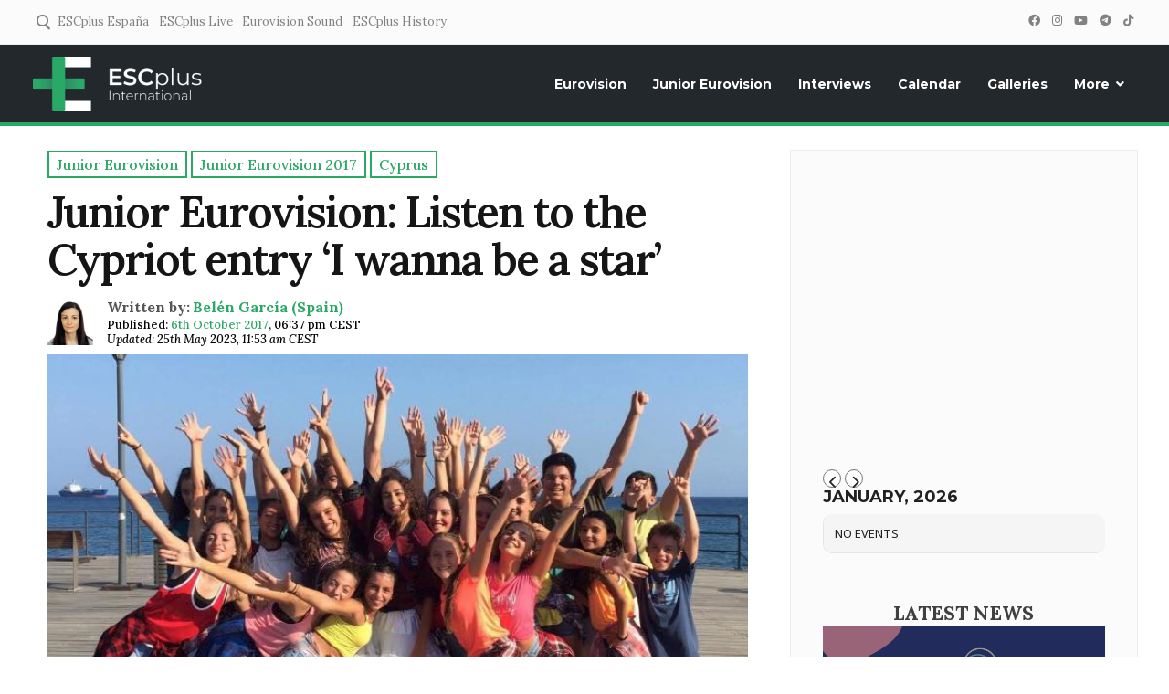

--- FILE ---
content_type: text/html; charset=utf-8
request_url: https://www.google.com/recaptcha/api2/aframe
body_size: -88
content:
<!DOCTYPE HTML><html><head><meta http-equiv="content-type" content="text/html; charset=UTF-8"></head><body><script nonce="Me7dKraK7xj3ZCSLBU3Dfg">/** Anti-fraud and anti-abuse applications only. See google.com/recaptcha */ try{var clients={'sodar':'https://pagead2.googlesyndication.com/pagead/sodar?'};window.addEventListener("message",function(a){try{if(a.source===window.parent){var b=JSON.parse(a.data);var c=clients[b['id']];if(c){var d=document.createElement('img');d.src=c+b['params']+'&rc='+(localStorage.getItem("rc::a")?sessionStorage.getItem("rc::b"):"");window.document.body.appendChild(d);sessionStorage.setItem("rc::e",parseInt(sessionStorage.getItem("rc::e")||0)+1);localStorage.setItem("rc::h",'1768696923905');}}}catch(b){}});window.parent.postMessage("_grecaptcha_ready", "*");}catch(b){}</script></body></html>

--- FILE ---
content_type: text/css
request_url: https://www.esc-plus.com/wp-content/themes/attesa-child-escplus/subtitles/metabox.css?ver=f233b5111c8f2a268d6d89c694f3c050
body_size: 86
content:
/*
Author: Hugo Carabana
Author URI: https://attesawp.com
Description: Meta Subtitular
Version: 1.0.5
Template: attesa
Text Domain: attesa-child-eng
*/

#subtitle .inside input[type='text'] {
    width: 100%!important;
}
#subtitle .inside textarea {
    width: 100%;
}


--- FILE ---
content_type: application/javascript; charset=utf-8
request_url: https://cdn.jsdelivr.net/clappr.rtmp/latest/rtmp.min.js?ver=0.0.2
body_size: 2570
content:
!function(t,e){"object"==typeof exports&&"object"==typeof module?module.exports=e(require("Clappr")):"function"==typeof define&&define.amd?define(["Clappr"],e):"object"==typeof exports?exports.RTMP=e(require("Clappr")):t.RTMP=e(t.Clappr)}(this,function(t){return function(t){function e(n){if(i[n])return i[n].exports;var s=i[n]={exports:{},id:n,loaded:!1};return t[n].call(s.exports,s,s.exports,e),s.loaded=!0,s.exports}var i={};return e.m=t,e.c=i,e.p="",e(0)}([/*!******************!*\
  !*** ./index.js ***!
  \******************/
function(t,e,i){"use strict";Object.defineProperty(e,"__esModule",{value:!0}),e["default"]=i(/*! ./src/main.js */1),t.exports=e["default"]},/*!*********************!*\
  !*** ./src/main.js ***!
  \*********************/
function(t,e,i){"use strict";function n(t){return t&&t.__esModule?t:{"default":t}}function s(t,e){if(!(t instanceof e))throw new TypeError("Cannot call a class as a function")}function o(t,e){if("function"!=typeof e&&null!==e)throw new TypeError("Super expression must either be null or a function, not "+typeof e);t.prototype=Object.create(e&&e.prototype,{constructor:{value:t,enumerable:!1,writable:!0,configurable:!0}}),e&&(Object.setPrototypeOf?Object.setPrototypeOf(t,e):t.__proto__=e)}Object.defineProperty(e,"__esModule",{value:!0});var a=function(){function t(t,e){for(var i=0;i<e.length;i++){var n=e[i];n.enumerable=n.enumerable||!1,n.configurable=!0,"value"in n&&(n.writable=!0),Object.defineProperty(t,n.key,n)}}return function(e,i,n){return i&&t(e.prototype,i),n&&t(e,n),e}}(),r=function(t,e,i){for(var n=!0;n;){var s=t,o=e,a=i;n=!1,null===s&&(s=Function.prototype);var r=Object.getOwnPropertyDescriptor(s,o);if(void 0!==r){if("value"in r)return r.value;var l=r.get;if(void 0===l)return;return l.call(a)}var p=Object.getPrototypeOf(s);if(null===p)return;t=p,e=o,i=a,n=!0,r=p=void 0}},l=i(/*! clappr */2),p=i(/*! ../public/flash.html */3),u=n(p),h=i(/*! raw!sass!../public/flash.scss */4),c=n(h),f=function(t){function e(t){s(this,e),r(Object.getPrototypeOf(e.prototype),"constructor",this).call(this,t),this.options.rtmpConfig=this.options.rtmpConfig||{},this.options.rtmpConfig.swfPath=this.options.rtmpConfig.swfPath||"//cdn.jsdelivr.net/clappr.rtmp/latest/assets/RTMP.swf",this.options.rtmpConfig.wmode=this.options.rtmpConfig.wmode||"transparent",this.options.rtmpConfig.bufferTime=void 0===this.options.rtmpConfig.bufferTime?.1:this.options.rtmpConfig.bufferTime,this.options.rtmpConfig.scaling=this.options.rtmpConfig.scaling||"letterbox",this.options.rtmpConfig.playbackType=this.options.rtmpConfig.playbackType||this.options.src.indexOf("live")>-1,this.options.rtmpConfig.useAppInstance=void 0!==this.options.rtmpConfig.useAppInstance&&this.options.rtmpConfig.useAppInstance,this.options.rtmpConfig.proxyType=this.options.rtmpConfig.proxyType||"none",this.options.rtmpConfig.startLevel=void 0===this.options.rtmpConfig.startLevel?-1:this.options.rtmpConfig.startLevel,this.options.rtmpConfig.autoSwitch=void 0!==this.options.rtmpConfig.autoSwitch&&this.options.rtmpConfig.autoSwitch,this.options.rtmpConfig.switchRules=this.options.rtmpConfig.switchRules,this.addListeners(),this._setupPlaybackType()}return o(e,t),a(e,[{key:"name",get:function(){return"rtmp"}},{key:"tagName",get:function(){return"object"}},{key:"template",get:function(){return(0,l.template)(u["default"])}},{key:"attributes",get:function(){return{"data-rtmp":"",type:"application/x-shockwave-flash",width:"100%",height:"100%"}}}]),a(e,[{key:"getPlaybackType",value:function(){return this._playbackType}},{key:"addListeners",value:function(){l.Mediator.on(this.uniqueId+":progress",this._progress,this),l.Mediator.on(this.uniqueId+":timeupdate",this._updateTime,this),l.Mediator.on(this.uniqueId+":statechanged",this._checkState,this),l.Mediator.on(this.uniqueId+":playbackready",this._playbackReady,this),l.Mediator.on(this.uniqueId+":onloaded",this._reporLevels,this),l.Mediator.on(this.uniqueId+":levelChanging",this._levelChanging,this),l.Mediator.on(this.uniqueId+":levelChanged",this._levelChange,this),l.Mediator.on(this.uniqueId+":flashready",this._bootstrap,this)}},{key:"stopListening",value:function(){r(Object.getPrototypeOf(e.prototype),"stopListening",this).call(this),l.Mediator.off(this.uniqueId+":progress"),l.Mediator.off(this.uniqueId+":timeupdate"),l.Mediator.off(this.uniqueId+":statechanged"),l.Mediator.off(this.uniqueId+":flashready")}},{key:"_bootstrap",value:function(){this.el.width="100%",this.el.height="100%",this.options.autoPlay&&this.play(),this._setupSettings()}},{key:"_updateTime",value:function(){"live"===this.getPlaybackType()?this.trigger(l.Events.PLAYBACK_TIMEUPDATE,{current:1,total:1},this.name):this.trigger(l.Events.PLAYBACK_TIMEUPDATE,{current:this.el.getPosition(),total:this.el.getDuration()},this.name)}},{key:"_levelChanging",value:function(){this.trigger(l.Events.PLAYBACK_LEVEL_SWITCH_START)}},{key:"_levelChange",value:function(){this.trigger(l.Events.PLAYBACK_LEVEL_SWITCH_END),this.trigger(l.Events.PLAYBACK_BITRATE,{level:this.currentLevel})}},{key:"findLevelBy",value:function(t){var e;return this.levels.forEach(function(i){i.id===t&&(e=i)}),e}},{key:"_setupPlaybackType",value:function(){this._playbackType=this.options.rtmpConfig.playbackType}},{key:"_setupSettings",value:function(){"live"===this.getPlaybackType()?(this.settings.left=["playpause"],this.settings.right=["fullscreen","volume"],this.settings.seekEnabled=!1):(this.settings.left=["playpause","position","duration"],this.settings.right=["fullscreen","volume"]),this.trigger(l.Events.PLAYBACK_SETTINGSUPDATE,this.name)}},{key:"render",value:function(){this.$el.html(this.template({cid:this.cid,swfPath:this.swfPath,playbackId:this.uniqueId,wmode:this.options.rtmpConfig.wmode,scaling:this.options.rtmpConfig.scaling,bufferTime:this.options.rtmpConfig.bufferTime,playbackType:this.options.rtmpConfig.playbackType,startLevel:this.options.rtmpConfig.startLevel,autoSwitch:this.options.rtmpConfig.autoSwitch,switchRules:this._switchRulesJSON,useAppInstance:this.options.rtmpConfig.useAppInstance,proxyType:this.options.rtmpConfig.proxyType})),l.Browser.isIE?(this.$("embed").remove(),l.Browser.isLegacyIE&&this.$el.attr("classid",IE_CLASSID)):l.Browser.isFirefox&&this._setupFirefox(),this.el.id=this.cid;var t=l.Styler.getStyleFor(c["default"]);return this.$el.append(t),this}},{key:"_checkState",value:function(){r(Object.getPrototypeOf(e.prototype),"_checkState",this).call(this),"PLAYING"===this.el.getState()?this.trigger(l.Events.PLAYBACK_PLAY,this.name):"ERROR"===this.el.getState()&&this.trigger(l.Events.PLAYBACK_ERROR,this.name)}},{key:"_playbackReady",value:function(){this._isReadyState=!0,this.trigger(l.Events.PLAYBACK_READY,this.name)}},{key:"_reporLevels",value:function(){this.isDynamicStream&&this.levels&&(this.options.rtmpConfig.autoSwitch===!0?(this.trigger(l.Events.PLAYBACK_LEVELS_AVAILABLE,this.levels,-1),this.trigger(l.Events.PLAYBACK_BITRATE,{level:this.currentLevel})):this.trigger(l.Events.PLAYBACK_LEVELS_AVAILABLE,this.levels,this.options.rtmpConfig.startLevel))}},{key:"swfPath",get:function(){return this.options.rtmpConfig.swfPath}},{key:"currentLevel",get:function(){if(this._isReadyState)return this.el.getCurrentLevel()},set:function(t){this.el.setLevel(t),t===-1&&t!==this.currentLevel&&(this.trigger(l.Events.PLAYBACK_LEVEL_SWITCH_END),this.trigger(l.Events.PLAYBACK_BITRATE,{level:this.currentLevel}))}},{key:"numLevels",get:function(){if(this._isReadyState)return this.el.getNumLevels()}},{key:"autoSwitchLevels",get:function(){return this.el.isAutoSwitchLevels()}},{key:"levels",get:function(){for(var t=[],e=0;e<this.numLevels;e++){var i=this.el.getBitrateForLevel(e);t.push({id:e,label:i+"Kbps"})}return t}},{key:"isDynamicStream",get:function(){return this.el.isDynamicStream()}},{key:"_switchRulesJSON",get:function(){return void 0!==this.options.rtmpConfig.switchRules?JSON.stringify(this.options.rtmpConfig.switchRules).replace(/"/g,"&quot;"):""}}]),e}(l.Flash);e["default"]=f,f.canPlay=function(t){return!(!(t.indexOf("rtmp://")>-1||t.indexOf("rtmps://")>-1||t.indexOf(".smil")>-1)||!l.Browser.hasFlash)},f.debug=function(t){return console.log(t)},t.exports=e["default"]},/*!*************************!*\
  !*** external "Clappr" ***!
  \*************************/
function(e,i){e.exports=t},/*!***************************!*\
  !*** ./public/flash.html ***!
  \***************************/
function(t,e){t.exports='<param name="movie" value="<%= swfPath %>?inline=1">\n<param name="quality" value="autohigh">\n<param name="swliveconnect" value="true">\n<param name="allowScriptAccess" value="always">\n<param name="allownetworking" value="all">\n<param name="bgcolor" value="#000000">\n<param name="allowFullScreen" value="false">\n<param name="wmode" value="<%= wmode %>">\n<param name="tabindex" value="1">\n<param name=FlashVars value="playbackId=<%= playbackId %>&scaling=<%= scaling %>&bufferTime=<%= bufferTime %>&playbackType=<%= playbackType %>&startLevel=<%= startLevel %>&useAppInstance=<%= useAppInstance %>&proxyType=<%= proxyType %>&autoSwitch=<%= autoSwitch %>&switchRules=<%= switchRules %>"/>\n<embed\n  name="<%= cid %>"\n  type="application/x-shockwave-flash"\n  disabled="disabled"\n  tabindex="-1"\n  enablecontextmenu="false"\n  allowScriptAccess="always"\n  allownetworking="all"\n  quality="autohigh"\n  pluginspage="http://www.macromedia.com/go/getflashplayer"\n  wmode="<%= wmode %>"\n  swliveconnect="true"\n  allowfullscreen="false"\n  bgcolor="#000000"\n  FlashVars="playbackId=<%= playbackId %>&scaling=<%= scaling %>&bufferTime=<%= bufferTime %>&playbackType=<%= playbackType %>&startLevel=<%= startLevel %>&useAppInstance=<%= useAppInstance %>&proxyType=<%= proxyType %>&autoSwitch=<%= autoSwitch %>&switchRules=<%= switchRules %>"\n  src="<%= swfPath %>"\n  width="100%"\n  height="100%">\n</embed>\n'},/*!**********************************************************!*\
  !*** ./~/raw-loader!./~/sass-loader!./public/flash.scss ***!
  \**********************************************************/
function(t,e){t.exports=".clappr-flash-playback[data-flash-playback]{display:block;position:absolute;top:0;left:0;height:100%;width:100%;pointer-events:none}\n"}])});
//# sourceMappingURL=rtmp.min.js.map

--- FILE ---
content_type: application/javascript; charset=utf-8
request_url: https://cdn.jsdelivr.net/gh/tjenkinson/clappr-thumbnails-plugin@latest/dist/clappr-thumbnails-plugin.js?ver=0.4.5.2
body_size: 11099
content:
(function webpackUniversalModuleDefinition(root, factory) {
	if(typeof exports === 'object' && typeof module === 'object')
		module.exports = factory(require("clappr"));
	else if(typeof define === 'function' && define.amd)
		define(["clappr"], factory);
	else if(typeof exports === 'object')
		exports["ClapprThumbnailsPlugin"] = factory(require("clappr"));
	else
		root["ClapprThumbnailsPlugin"] = factory(root["Clappr"]);
})(this, function(__WEBPACK_EXTERNAL_MODULE_8__) {
return /******/ (function(modules) { // webpackBootstrap
/******/ 	// The module cache
/******/ 	var installedModules = {};

/******/ 	// The require function
/******/ 	function __webpack_require__(moduleId) {

/******/ 		// Check if module is in cache
/******/ 		if(installedModules[moduleId])
/******/ 			return installedModules[moduleId].exports;

/******/ 		// Create a new module (and put it into the cache)
/******/ 		var module = installedModules[moduleId] = {
/******/ 			exports: {},
/******/ 			id: moduleId,
/******/ 			loaded: false
/******/ 		};

/******/ 		// Execute the module function
/******/ 		modules[moduleId].call(module.exports, module, module.exports, __webpack_require__);

/******/ 		// Flag the module as loaded
/******/ 		module.loaded = true;

/******/ 		// Return the exports of the module
/******/ 		return module.exports;
/******/ 	}


/******/ 	// expose the modules object (__webpack_modules__)
/******/ 	__webpack_require__.m = modules;

/******/ 	// expose the module cache
/******/ 	__webpack_require__.c = installedModules;

/******/ 	// __webpack_public_path__
/******/ 	__webpack_require__.p = "";

/******/ 	// Load entry module and return exports
/******/ 	return __webpack_require__(0);
/******/ })
/************************************************************************/
/******/ ([
/* 0 */
/***/ (function(module, exports, __webpack_require__) {

	'use strict';Object.defineProperty(exports,"__esModule",{value:true});var _createClass=function(){function defineProperties(target,props){for(var i=0;i<props.length;i++){var descriptor=props[i];descriptor.enumerable=descriptor.enumerable||false;descriptor.configurable=true;if("value"in descriptor)descriptor.writable=true;Object.defineProperty(target,descriptor.key,descriptor);}}return function(Constructor,protoProps,staticProps){if(protoProps)defineProperties(Constructor.prototype,protoProps);if(staticProps)defineProperties(Constructor,staticProps);return Constructor;};}();var _clappr=__webpack_require__(8);var _es6PromisePolyfill=__webpack_require__(2);var _scrubThumbnails=__webpack_require__(7);var _scrubThumbnails2=_interopRequireDefault(_scrubThumbnails);var _style=__webpack_require__(6);var _style2=_interopRequireDefault(_style);function _interopRequireDefault(obj){return obj&&obj.__esModule?obj:{default:obj};}function _classCallCheck(instance,Constructor){if(!(instance instanceof Constructor)){throw new TypeError("Cannot call a class as a function");}}function _possibleConstructorReturn(self,call){if(!self){throw new ReferenceError("this hasn't been initialised - super() hasn't been called");}return call&&(typeof call==="object"||typeof call==="function")?call:self;}function _inherits(subClass,superClass){if(typeof superClass!=="function"&&superClass!==null){throw new TypeError("Super expression must either be null or a function, not "+typeof superClass);}subClass.prototype=Object.create(superClass&&superClass.prototype,{constructor:{value:subClass,enumerable:false,writable:true,configurable:true}});if(superClass)Object.setPrototypeOf?Object.setPrototypeOf(subClass,superClass):subClass.__proto__=superClass;}var ScrubThumbnailsPlugin=function(_UICorePlugin){_inherits(ScrubThumbnailsPlugin,_UICorePlugin);_createClass(ScrubThumbnailsPlugin,[{key:'name',get:function get(){return'scrub-thumbnails';}},{key:'attributes',get:function get(){return{'class':this.name};}},{key:'template',get:function get(){return(0,_clappr.template)(_scrubThumbnails2.default);}/* 
	   * Helper to build the "thumbs" property for a sprite sheet.
	   *
	   * spriteSheetUrl- The url to the sprite sheet image
	   * numThumbs- The number of thumbnails on the sprite sheet
	   * thumbWidth- The width of each thumbnail.
	   * thumbHeight- The height of each thumbnail.
	   * numColumns- The number of columns in the sprite sheet.
	   * timeInterval- The interval (in seconds) between the thumbnails.
	   * startTime- The time (in seconds) that the first thumbnail represents. (defaults to 0)
	   */}],[{key:'buildSpriteConfig',value:function buildSpriteConfig(spriteSheetUrl,numThumbs,thumbWidth,thumbHeight,numColumns,timeInterval,startTime){startTime=startTime||0;var thumbs=[];for(var i=0;i<numThumbs;i++){thumbs.push({url:spriteSheetUrl,time:startTime+i*timeInterval,w:thumbWidth,h:thumbHeight,x:i%numColumns*thumbWidth,y:Math.floor(i/numColumns)*thumbHeight});}return thumbs;}// TODO check if seek enabled
	}]);function ScrubThumbnailsPlugin(core){_classCallCheck(this,ScrubThumbnailsPlugin);var _this=_possibleConstructorReturn(this,(ScrubThumbnailsPlugin.__proto__||Object.getPrototypeOf(ScrubThumbnailsPlugin)).call(this,core));_this._thumbsLoaded=false;_this._show=false;// proportion into seek bar that the user is hovered over 0-1
	_this._hoverPosition=0;_this._oldContainer=null;// each element is {x, y, w, h, imageW, imageH, url, time, duration, src}
	// one entry for each thumbnail
	_this._thumbs=[];_this._spotlightThumb=null;// a promise that will be resolved when thumbs have loaded
	_this._onThumbsLoaded=new _es6PromisePolyfill.Promise(function(resolve){_this._onThumbsLoadedResolve=resolve;});_this._buildThumbsFromOptions().then(function(){_this._thumbsLoaded=true;_this._onThumbsLoadedResolve();_this._init();}).catch(function(err){throw err;});return _this;}_createClass(ScrubThumbnailsPlugin,[{key:'bindEvents',value:function bindEvents(){// Clappr 0.3 support
	if(_clappr.Events.CORE_ACTIVE_CONTAINER_CHANGED){this.listenTo(this.core,_clappr.Events.CORE_ACTIVE_CONTAINER_CHANGED,this.rebindEvents);}this.listenTo(this.core.mediaControl,_clappr.Events.MEDIACONTROL_MOUSEMOVE_SEEKBAR,this._onMouseMove);this.listenTo(this.core.mediaControl,_clappr.Events.MEDIACONTROL_MOUSELEAVE_SEEKBAR,this._onMouseLeave);this.listenTo(this.core.mediaControl,_clappr.Events.MEDIACONTROL_RENDERED,this._init);this.listenTo(this.core.mediaControl,_clappr.Events.MEDIACONTROL_CONTAINERCHANGED,this._onMediaControlContainerChanged);}},{key:'rebindEvents',value:function rebindEvents(){this.stopListening();this.bindEvents();}},{key:'_bindContainerEvents',value:function _bindContainerEvents(){if(this._oldContainer){this.stopListening(this._oldContainer,_clappr.Events.CONTAINER_TIMEUPDATE,this._renderPlugin);}this._oldContainer=this.core.mediaControl.container;this.listenTo(this.core.mediaControl.container,_clappr.Events.CONTAINER_TIMEUPDATE,this._renderPlugin);}},{key:'_onMediaControlContainerChanged',value:function _onMediaControlContainerChanged(){this._bindContainerEvents();}// thumbSrc may be an array to add multiple
	},{key:'addThumbnail',value:function addThumbnail(thumbSrc){var _this2=this;var thumbSrcs=thumbSrc.constructor===Array?thumbSrc:[thumbSrc];return this._onThumbsLoaded.then(function(){var promises=thumbSrcs.map(function(a){return _this2._addThumbFromSrc(a).then(function(thumb){if(_this2._getOptions().backdropHeight){// append thumb to backdrop
	var index=_this2._thumbs.indexOf(thumb);var $img=_this2._buildImg(thumb,_this2._getOptions().backdropHeight);// Add thumbnail reference
	_this2._$backdropCarouselImgs.splice(index,0,$img);// Add thumbnail to DOM
	if(_this2._$backdropCarouselImgs.length===1){_this2._$carousel.append($img);}else if(index===0){_this2._$backdropCarouselImgs[1].before($img);}else{_this2._$backdropCarouselImgs[index-1].after($img);}}});});return _es6PromisePolyfill.Promise.all(promises).then(function(){if(promises.length>0){_this2._renderPlugin();}});});}// provide a reference to the thumb object you provided to remove it
	// thumbSrc may be an array to remove multiple
	},{key:'removeThumbnail',value:function removeThumbnail(thumbSrc){var _this3=this;var thumbSrcs=thumbSrc.constructor===Array?thumbSrc:[thumbSrc];return this._onThumbsLoaded.then(function(){var foundAll=true;var foundOne=false;thumbSrcs.forEach(function(a){var found=_this3._thumbs.some(function(thumb,i){if(thumb.src===a){_this3._thumbs.splice(i,1);if(_this3._getOptions().backdropHeight){// remove image from carousel
	_this3._$backdropCarouselImgs[i].remove();_this3._$backdropCarouselImgs.splice(i,1);}return true;}return false;});if(!found){foundAll=false;}else{foundOne=true;}});if(foundOne){_this3._renderPlugin();}return _es6PromisePolyfill.Promise.resolve(foundAll);});}},{key:'_init',value:function _init(){if(!this._thumbsLoaded){// _init() will be called when the thumbs are loaded,
	// and whenever the media control rendered event is fired as just before this the dom elements get wiped in IE (https://github.com/tjenkinson/clappr-thumbnails-plugin/issues/5)
	return;}// Init the backdropCarousel as array to keep reference of thumbnail images
	this._$backdropCarouselImgs=[];// create/recreate the dom elements for the plugin
	this._createElements();this._loadBackdrop();this._renderPlugin();}},{key:'_getOptions',value:function _getOptions(){if(!("scrubThumbnails"in this.core.options)){throw"'scrubThumbnails property missing from options object.";}return this.core.options.scrubThumbnails;}},{key:'_appendElToMediaControl',value:function _appendElToMediaControl(){// insert after the background
	this.core.mediaControl.$el.find(".media-control-background").first().after(this.el);}},{key:'_onMouseMove',value:function _onMouseMove(e){this._calculateHoverPosition(e);this._show=true;this._renderPlugin();}},{key:'_onMouseLeave',value:function _onMouseLeave(){this._show=false;this._renderPlugin();}},{key:'_calculateHoverPosition',value:function _calculateHoverPosition(e){var offset=e.pageX-this.core.mediaControl.$seekBarContainer.offset().left;// proportion into the seek bar that the mouse is hovered over 0-1
	this._hoverPosition=Math.min(1,Math.max(offset/this.core.mediaControl.$seekBarContainer.width(),0));}},{key:'_buildThumbsFromOptions',value:function _buildThumbsFromOptions(){var _this4=this;var thumbs=this._getOptions().thumbs;var promises=thumbs.map(function(thumb){return _this4._addThumbFromSrc(thumb);});return _es6PromisePolyfill.Promise.all(promises);}},{key:'_addThumbFromSrc',value:function _addThumbFromSrc(thumbSrc){var _this5=this;return new _es6PromisePolyfill.Promise(function(resolve,reject){var img=new Image();img.onload=function(){resolve(img);};img.onerror=reject;img.src=thumbSrc.url;}).then(function(img){var startTime=thumbSrc.time;// determine the thumb index
	var index=null;_this5._thumbs.some(function(thumb,i){if(startTime<thumb.time){index=i;return true;}return false;});if(index===null){index=_this5._thumbs.length;}var next=index<_this5._thumbs.length?_this5._thumbs[index]:null;var prev=index>0?_this5._thumbs[index-1]:null;if(prev){// update the duration of the previous thumbnail
	prev.duration=startTime-prev.time;}// the duration this thumb lasts for
	// if it is the last thumb then duration will be null
	var duration=next?next.time-thumbSrc.time:null;var imageW=img.width;var imageH=img.height;var thumb={imageW:imageW,// actual width of image
	imageH:imageH,// actual height of image
	x:thumbSrc.x||0,// x coord in image of sprite
	y:thumbSrc.y||0,// y coord in image of sprite
	w:thumbSrc.w||imageW,// width of sprite
	h:thumbSrc.h||imageH,// height of sprite
	url:thumbSrc.url,time:startTime,// time this thumb represents
	duration:duration,// how long (from time) this thumb represents
	src:thumbSrc};_this5._thumbs.splice(index,0,thumb);return thumb;});}// builds a dom element which represents the thumbnail
	// scaled to the provided height
	},{key:'_buildImg',value:function _buildImg(thumb,height){var scaleFactor=height/thumb.h;var $img=(0,_clappr.$)("<img />").addClass("thumbnail-img").attr("src",thumb.url);// the container will contain the image positioned so that the correct sprite
	// is visible
	var $container=(0,_clappr.$)("<div />").addClass("thumbnail-container");$container.css("width",thumb.w*scaleFactor);$container.css("height",height);$img.css({height:thumb.imageH*scaleFactor,left:-1*thumb.x*scaleFactor,top:-1*thumb.y*scaleFactor});$container.append($img);return $container;}},{key:'_loadBackdrop',value:function _loadBackdrop(){if(!this._getOptions().backdropHeight){// disabled
	return;}// append each of the thumbnails to the backdrop carousel
	var $carousel=this._$carousel;for(var i=0;i<this._thumbs.length;i++){var $img=this._buildImg(this._thumbs[i],this._getOptions().backdropHeight);// Keep reference to thumbnail
	this._$backdropCarouselImgs.push($img);// Add thumbnail to DOM
	$carousel.append($img);}}// calculate how far along the carousel should currently be slid
	// depending on where the user is hovering on the progress bar
	},{key:'_updateCarousel',value:function _updateCarousel(){if(!this._getOptions().backdropHeight){// disabled
	return;}var hoverPosition=this._hoverPosition;var videoDuration=this.core.mediaControl.container.getDuration();var startTimeOffset=this.core.mediaControl.container.getStartTimeOffset();// the time into the video at the current hover position
	var hoverTime=startTimeOffset+videoDuration*hoverPosition;var backdropWidth=this._$backdrop.width();var $carousel=this._$carousel;var carouselWidth=$carousel.width();// slide the carousel so that the image on the carousel that is above where the person
	// is hovering maps to that position in time.
	// Thumbnails may not be distributed at even times along the video
	var thumbs=this._thumbs;// assuming that each thumbnail has the same width
	var thumbWidth=carouselWidth/thumbs.length;// determine which thumbnail applies to the current time
	var thumbIndex=this._getThumbIndexForTime(hoverTime);var thumb=thumbs[thumbIndex];var thumbDuration=thumb.duration;if(thumbDuration===null){// the last thumbnail duration will be null as it can't be determined
	// e.g the duration of the video may increase over time (live stream)
	// so calculate the duration now so this last thumbnail lasts till the end
	thumbDuration=Math.max(videoDuration+startTimeOffset-thumb.time,0);}// determine how far accross that thumbnail we are
	var timeIntoThumb=hoverTime-thumb.time;var positionInThumb=timeIntoThumb/thumbDuration;var xCoordInThumb=thumbWidth*positionInThumb;// now calculate the position along carousel that we want to be above the hover position
	var xCoordInCarousel=thumbIndex*thumbWidth+xCoordInThumb;// and finally the position of the carousel when the hover position is taken in to consideration
	var carouselXCoord=xCoordInCarousel-hoverPosition*backdropWidth;$carousel.css("left",-carouselXCoord);var maxOpacity=this._getOptions().backdropMaxOpacity||0.6;var minOpacity=this._getOptions().backdropMinOpacity||0.08;// now update the transparencies so that they fade in around the active one
	for(var i=0;i<thumbs.length;i++){var thumbXCoord=thumbWidth*i;var distance=thumbXCoord-xCoordInCarousel;if(distance<0){// adjust so that distance is always a measure away from
	// each side of the active thumbnail
	// at every point on the active thumbnail the distance should
	// be 0
	distance=Math.min(0,distance+thumbWidth);}// fade over the width of 2 thumbnails
	var opacity=Math.max(maxOpacity-Math.abs(distance)/(2*thumbWidth),minOpacity);this._$backdropCarouselImgs[i].css("opacity",opacity);}}},{key:'_updateSpotlightThumb',value:function _updateSpotlightThumb(){if(!this._getOptions().spotlightHeight){// disabled
	return;}var hoverPosition=this._hoverPosition;var videoDuration=this.core.mediaControl.container.getDuration();// the time into the video at the current hover position
	var startTimeOffset=this.core.mediaControl.container.getStartTimeOffset();var hoverTime=startTimeOffset+videoDuration*hoverPosition;// determine which thumbnail applies to the current time
	var thumbIndex=this._getThumbIndexForTime(hoverTime);var thumb=this._thumbs[thumbIndex];var $spotlight=this._$spotlight;if(this._spotlightThumb!==thumb){// update thumbnail
	$spotlight.empty();$spotlight.append(this._buildImg(thumb,this._getOptions().spotlightHeight));this._spotlightThumb=thumb;}var elWidth=this.$el.width();var thumbWidth=$spotlight.width();var spotlightXPos=elWidth*hoverPosition-thumbWidth/2;// adjust so the entire thumbnail is always visible
	spotlightXPos=Math.max(Math.min(spotlightXPos,elWidth-thumbWidth),0);$spotlight.css("left",spotlightXPos);}// returns the thumbnail which represents a time in the video
	// or null if there is no thumbnail that can represent the time
	},{key:'_getThumbIndexForTime',value:function _getThumbIndexForTime(time){var thumbs=this._thumbs;for(var i=thumbs.length-1;i>=0;i--){var thumb=thumbs[i];if(thumb.time<=time){return i;}}// stretch the first thumbnail back to the start
	return 0;}},{key:'_renderPlugin',value:function _renderPlugin(){if(!this._thumbsLoaded){return;}if(this._show&&this._thumbs.length>0){this.$el.removeClass("hidden");this._updateCarousel();this._updateSpotlightThumb();}else{this.$el.addClass("hidden");}}},{key:'_createElements',value:function _createElements(){this.$el.html(this.template({'backdropHeight':this._getOptions().backdropHeight,'spotlightHeight':this._getOptions().spotlightHeight}));this.$el.append(_clappr.Styler.getStyleFor(_style2.default));// cache dom references
	this._$spotlight=this.$el.find(".spotlight");this._$backdrop=this.$el.find(".backdrop");this._$carousel=this._$backdrop.find(".carousel");this.$el.addClass("hidden");this._appendElToMediaControl();}}]);return ScrubThumbnailsPlugin;}(_clappr.UICorePlugin);exports.default=ScrubThumbnailsPlugin;module.exports=exports['default'];

/***/ }),
/* 1 */
/***/ (function(module, exports) {

	"use strict";/*
		MIT License http://www.opensource.org/licenses/mit-license.php
		Author Tobias Koppers @sokra
	*/// css base code, injected by the css-loader
	module.exports=function(){var list=[];// return the list of modules as css string
	list.toString=function toString(){var result=[];for(var i=0;i<this.length;i++){var item=this[i];if(item[2]){result.push("@media "+item[2]+"{"+item[1]+"}");}else{result.push(item[1]);}}return result.join("");};// import a list of modules into the list
	list.i=function(modules,mediaQuery){if(typeof modules==="string")modules=[[null,modules,""]];var alreadyImportedModules={};for(var i=0;i<this.length;i++){var id=this[i][0];if(typeof id==="number")alreadyImportedModules[id]=true;}for(i=0;i<modules.length;i++){var item=modules[i];// skip already imported module
	// this implementation is not 100% perfect for weird media query combinations
	//  when a module is imported multiple times with different media queries.
	//  I hope this will never occur (Hey this way we have smaller bundles)
	if(typeof item[0]!=="number"||!alreadyImportedModules[item[0]]){if(mediaQuery&&!item[2]){item[2]=mediaQuery;}else if(mediaQuery){item[2]="("+item[2]+") and ("+mediaQuery+")";}list.push(item);}}};return list;};

/***/ }),
/* 2 */
/***/ (function(module, exports, __webpack_require__) {

	var __WEBPACK_AMD_DEFINE_RESULT__;/* WEBPACK VAR INJECTION */(function(global, setImmediate) {'use strict';var _typeof=typeof Symbol==="function"&&typeof Symbol.iterator==="symbol"?function(obj){return typeof obj;}:function(obj){return obj&&typeof Symbol==="function"&&obj.constructor===Symbol&&obj!==Symbol.prototype?"symbol":typeof obj;};(function(global){//
	// Check for native Promise and it has correct interface
	//
	var NativePromise=global['Promise'];var nativePromiseSupported=NativePromise&&// Some of these methods are missing from
	// Firefox/Chrome experimental implementations
	'resolve'in NativePromise&&'reject'in NativePromise&&'all'in NativePromise&&'race'in NativePromise&&// Older version of the spec had a resolver object
	// as the arg rather than a function
	function(){var resolve;new NativePromise(function(r){resolve=r;});return typeof resolve==='function';}();//
	// export if necessary
	//
	if(typeof exports!=='undefined'&&exports){// node.js
	exports.Promise=nativePromiseSupported?NativePromise:Promise;exports.Polyfill=Promise;}else{// AMD
	if(true){!(__WEBPACK_AMD_DEFINE_RESULT__ = function(){return nativePromiseSupported?NativePromise:Promise;}.call(exports, __webpack_require__, exports, module), __WEBPACK_AMD_DEFINE_RESULT__ !== undefined && (module.exports = __WEBPACK_AMD_DEFINE_RESULT__));}else{// in browser add to global
	if(!nativePromiseSupported)global['Promise']=Promise;}}//
	// Polyfill
	//
	var PENDING='pending';var SEALED='sealed';var FULFILLED='fulfilled';var REJECTED='rejected';var NOOP=function NOOP(){};function isArray(value){return Object.prototype.toString.call(value)==='[object Array]';}// async calls
	var asyncSetTimer=typeof setImmediate!=='undefined'?setImmediate:setTimeout;var asyncQueue=[];var asyncTimer;function asyncFlush(){// run promise callbacks
	for(var i=0;i<asyncQueue.length;i++){asyncQueue[i][0](asyncQueue[i][1]);}// reset async asyncQueue
	asyncQueue=[];asyncTimer=false;}function asyncCall(callback,arg){asyncQueue.push([callback,arg]);if(!asyncTimer){asyncTimer=true;asyncSetTimer(asyncFlush,0);}}function invokeResolver(resolver,promise){function resolvePromise(value){resolve(promise,value);}function rejectPromise(reason){reject(promise,reason);}try{resolver(resolvePromise,rejectPromise);}catch(e){rejectPromise(e);}}function invokeCallback(subscriber){var owner=subscriber.owner;var settled=owner.state_;var value=owner.data_;var callback=subscriber[settled];var promise=subscriber.then;if(typeof callback==='function'){settled=FULFILLED;try{value=callback(value);}catch(e){reject(promise,e);}}if(!handleThenable(promise,value)){if(settled===FULFILLED)resolve(promise,value);if(settled===REJECTED)reject(promise,value);}}function handleThenable(promise,value){var resolved;try{if(promise===value)throw new TypeError('A promises callback cannot return that same promise.');if(value&&(typeof value==='function'||(typeof value==='undefined'?'undefined':_typeof(value))==='object')){var then=value.then;// then should be retrived only once
	if(typeof then==='function'){then.call(value,function(val){if(!resolved){resolved=true;if(value!==val)resolve(promise,val);else fulfill(promise,val);}},function(reason){if(!resolved){resolved=true;reject(promise,reason);}});return true;}}}catch(e){if(!resolved)reject(promise,e);return true;}return false;}function resolve(promise,value){if(promise===value||!handleThenable(promise,value))fulfill(promise,value);}function fulfill(promise,value){if(promise.state_===PENDING){promise.state_=SEALED;promise.data_=value;asyncCall(publishFulfillment,promise);}}function reject(promise,reason){if(promise.state_===PENDING){promise.state_=SEALED;promise.data_=reason;asyncCall(publishRejection,promise);}}function publish(promise){var callbacks=promise.then_;promise.then_=undefined;for(var i=0;i<callbacks.length;i++){invokeCallback(callbacks[i]);}}function publishFulfillment(promise){promise.state_=FULFILLED;publish(promise);}function publishRejection(promise){promise.state_=REJECTED;publish(promise);}/**
	* @class
	*/function Promise(resolver){if(typeof resolver!=='function')throw new TypeError('Promise constructor takes a function argument');if(this instanceof Promise===false)throw new TypeError('Failed to construct \'Promise\': Please use the \'new\' operator, this object constructor cannot be called as a function.');this.then_=[];invokeResolver(resolver,this);}Promise.prototype={constructor:Promise,state_:PENDING,then_:null,data_:undefined,then:function then(onFulfillment,onRejection){var subscriber={owner:this,then:new this.constructor(NOOP),fulfilled:onFulfillment,rejected:onRejection};if(this.state_===FULFILLED||this.state_===REJECTED){// already resolved, call callback async
	asyncCall(invokeCallback,subscriber);}else{// subscribe
	this.then_.push(subscriber);}return subscriber.then;},'catch':function _catch(onRejection){return this.then(null,onRejection);}};Promise.all=function(promises){var Class=this;if(!isArray(promises))throw new TypeError('You must pass an array to Promise.all().');return new Class(function(resolve,reject){var results=[];var remaining=0;function resolver(index){remaining++;return function(value){results[index]=value;if(! --remaining)resolve(results);};}for(var i=0,promise;i<promises.length;i++){promise=promises[i];if(promise&&typeof promise.then==='function')promise.then(resolver(i),reject);else results[i]=promise;}if(!remaining)resolve(results);});};Promise.race=function(promises){var Class=this;if(!isArray(promises))throw new TypeError('You must pass an array to Promise.race().');return new Class(function(resolve,reject){for(var i=0,promise;i<promises.length;i++){promise=promises[i];if(promise&&typeof promise.then==='function')promise.then(resolve,reject);else resolve(promise);}});};Promise.resolve=function(value){var Class=this;if(value&&(typeof value==='undefined'?'undefined':_typeof(value))==='object'&&value.constructor===Class)return value;return new Class(function(resolve){resolve(value);});};Promise.reject=function(reason){var Class=this;return new Class(function(resolve,reject){reject(reason);});};})(typeof window!='undefined'?window:typeof global!='undefined'?global:typeof self!='undefined'?self:undefined);
	/* WEBPACK VAR INJECTION */}.call(exports, (function() { return this; }()), __webpack_require__(5).setImmediate))

/***/ }),
/* 3 */
/***/ (function(module, exports) {

	'use strict';// shim for using process in browser
	var process=module.exports={};// cached from whatever global is present so that test runners that stub it
	// don't break things.  But we need to wrap it in a try catch in case it is
	// wrapped in strict mode code which doesn't define any globals.  It's inside a
	// function because try/catches deoptimize in certain engines.
	var cachedSetTimeout;var cachedClearTimeout;function defaultSetTimout(){throw new Error('setTimeout has not been defined');}function defaultClearTimeout(){throw new Error('clearTimeout has not been defined');}(function(){try{if(typeof setTimeout==='function'){cachedSetTimeout=setTimeout;}else{cachedSetTimeout=defaultSetTimout;}}catch(e){cachedSetTimeout=defaultSetTimout;}try{if(typeof clearTimeout==='function'){cachedClearTimeout=clearTimeout;}else{cachedClearTimeout=defaultClearTimeout;}}catch(e){cachedClearTimeout=defaultClearTimeout;}})();function runTimeout(fun){if(cachedSetTimeout===setTimeout){//normal enviroments in sane situations
	return setTimeout(fun,0);}// if setTimeout wasn't available but was latter defined
	if((cachedSetTimeout===defaultSetTimout||!cachedSetTimeout)&&setTimeout){cachedSetTimeout=setTimeout;return setTimeout(fun,0);}try{// when when somebody has screwed with setTimeout but no I.E. maddness
	return cachedSetTimeout(fun,0);}catch(e){try{// When we are in I.E. but the script has been evaled so I.E. doesn't trust the global object when called normally
	return cachedSetTimeout.call(null,fun,0);}catch(e){// same as above but when it's a version of I.E. that must have the global object for 'this', hopfully our context correct otherwise it will throw a global error
	return cachedSetTimeout.call(this,fun,0);}}}function runClearTimeout(marker){if(cachedClearTimeout===clearTimeout){//normal enviroments in sane situations
	return clearTimeout(marker);}// if clearTimeout wasn't available but was latter defined
	if((cachedClearTimeout===defaultClearTimeout||!cachedClearTimeout)&&clearTimeout){cachedClearTimeout=clearTimeout;return clearTimeout(marker);}try{// when when somebody has screwed with setTimeout but no I.E. maddness
	return cachedClearTimeout(marker);}catch(e){try{// When we are in I.E. but the script has been evaled so I.E. doesn't  trust the global object when called normally
	return cachedClearTimeout.call(null,marker);}catch(e){// same as above but when it's a version of I.E. that must have the global object for 'this', hopfully our context correct otherwise it will throw a global error.
	// Some versions of I.E. have different rules for clearTimeout vs setTimeout
	return cachedClearTimeout.call(this,marker);}}}var queue=[];var draining=false;var currentQueue;var queueIndex=-1;function cleanUpNextTick(){if(!draining||!currentQueue){return;}draining=false;if(currentQueue.length){queue=currentQueue.concat(queue);}else{queueIndex=-1;}if(queue.length){drainQueue();}}function drainQueue(){if(draining){return;}var timeout=runTimeout(cleanUpNextTick);draining=true;var len=queue.length;while(len){currentQueue=queue;queue=[];while(++queueIndex<len){if(currentQueue){currentQueue[queueIndex].run();}}queueIndex=-1;len=queue.length;}currentQueue=null;draining=false;runClearTimeout(timeout);}process.nextTick=function(fun){var args=new Array(arguments.length-1);if(arguments.length>1){for(var i=1;i<arguments.length;i++){args[i-1]=arguments[i];}}queue.push(new Item(fun,args));if(queue.length===1&&!draining){runTimeout(drainQueue);}};// v8 likes predictible objects
	function Item(fun,array){this.fun=fun;this.array=array;}Item.prototype.run=function(){this.fun.apply(null,this.array);};process.title='browser';process.browser=true;process.env={};process.argv=[];process.version='';// empty string to avoid regexp issues
	process.versions={};function noop(){}process.on=noop;process.addListener=noop;process.once=noop;process.off=noop;process.removeListener=noop;process.removeAllListeners=noop;process.emit=noop;process.prependListener=noop;process.prependOnceListener=noop;process.listeners=function(name){return[];};process.binding=function(name){throw new Error('process.binding is not supported');};process.cwd=function(){return'/';};process.chdir=function(dir){throw new Error('process.chdir is not supported');};process.umask=function(){return 0;};

/***/ }),
/* 4 */
/***/ (function(module, exports, __webpack_require__) {

	/* WEBPACK VAR INJECTION */(function(global, process) {"use strict";(function(global,undefined){"use strict";if(global.setImmediate){return;}var nextHandle=1;// Spec says greater than zero
	var tasksByHandle={};var currentlyRunningATask=false;var doc=global.document;var registerImmediate;function setImmediate(callback){// Callback can either be a function or a string
	if(typeof callback!=="function"){callback=new Function(""+callback);}// Copy function arguments
	var args=new Array(arguments.length-1);for(var i=0;i<args.length;i++){args[i]=arguments[i+1];}// Store and register the task
	var task={callback:callback,args:args};tasksByHandle[nextHandle]=task;registerImmediate(nextHandle);return nextHandle++;}function clearImmediate(handle){delete tasksByHandle[handle];}function run(task){var callback=task.callback;var args=task.args;switch(args.length){case 0:callback();break;case 1:callback(args[0]);break;case 2:callback(args[0],args[1]);break;case 3:callback(args[0],args[1],args[2]);break;default:callback.apply(undefined,args);break;}}function runIfPresent(handle){// From the spec: "Wait until any invocations of this algorithm started before this one have completed."
	// So if we're currently running a task, we'll need to delay this invocation.
	if(currentlyRunningATask){// Delay by doing a setTimeout. setImmediate was tried instead, but in Firefox 7 it generated a
	// "too much recursion" error.
	setTimeout(runIfPresent,0,handle);}else{var task=tasksByHandle[handle];if(task){currentlyRunningATask=true;try{run(task);}finally{clearImmediate(handle);currentlyRunningATask=false;}}}}function installNextTickImplementation(){registerImmediate=function registerImmediate(handle){process.nextTick(function(){runIfPresent(handle);});};}function canUsePostMessage(){// The test against `importScripts` prevents this implementation from being installed inside a web worker,
	// where `global.postMessage` means something completely different and can't be used for this purpose.
	if(global.postMessage&&!global.importScripts){var postMessageIsAsynchronous=true;var oldOnMessage=global.onmessage;global.onmessage=function(){postMessageIsAsynchronous=false;};global.postMessage("","*");global.onmessage=oldOnMessage;return postMessageIsAsynchronous;}}function installPostMessageImplementation(){// Installs an event handler on `global` for the `message` event: see
	// * https://developer.mozilla.org/en/DOM/window.postMessage
	// * http://www.whatwg.org/specs/web-apps/current-work/multipage/comms.html#crossDocumentMessages
	var messagePrefix="setImmediate$"+Math.random()+"$";var onGlobalMessage=function onGlobalMessage(event){if(event.source===global&&typeof event.data==="string"&&event.data.indexOf(messagePrefix)===0){runIfPresent(+event.data.slice(messagePrefix.length));}};if(global.addEventListener){global.addEventListener("message",onGlobalMessage,false);}else{global.attachEvent("onmessage",onGlobalMessage);}registerImmediate=function registerImmediate(handle){global.postMessage(messagePrefix+handle,"*");};}function installMessageChannelImplementation(){var channel=new MessageChannel();channel.port1.onmessage=function(event){var handle=event.data;runIfPresent(handle);};registerImmediate=function registerImmediate(handle){channel.port2.postMessage(handle);};}function installReadyStateChangeImplementation(){var html=doc.documentElement;registerImmediate=function registerImmediate(handle){// Create a <script> element; its readystatechange event will be fired asynchronously once it is inserted
	// into the document. Do so, thus queuing up the task. Remember to clean up once it's been called.
	var script=doc.createElement("script");script.onreadystatechange=function(){runIfPresent(handle);script.onreadystatechange=null;html.removeChild(script);script=null;};html.appendChild(script);};}function installSetTimeoutImplementation(){registerImmediate=function registerImmediate(handle){setTimeout(runIfPresent,0,handle);};}// If supported, we should attach to the prototype of global, since that is where setTimeout et al. live.
	var attachTo=Object.getPrototypeOf&&Object.getPrototypeOf(global);attachTo=attachTo&&attachTo.setTimeout?attachTo:global;// Don't get fooled by e.g. browserify environments.
	if({}.toString.call(global.process)==="[object process]"){// For Node.js before 0.9
	installNextTickImplementation();}else if(canUsePostMessage()){// For non-IE10 modern browsers
	installPostMessageImplementation();}else if(global.MessageChannel){// For web workers, where supported
	installMessageChannelImplementation();}else if(doc&&"onreadystatechange"in doc.createElement("script")){// For IE 6–8
	installReadyStateChangeImplementation();}else{// For older browsers
	installSetTimeoutImplementation();}attachTo.setImmediate=setImmediate;attachTo.clearImmediate=clearImmediate;})(typeof self==="undefined"?typeof global==="undefined"?undefined:global:self);
	/* WEBPACK VAR INJECTION */}.call(exports, (function() { return this; }()), __webpack_require__(3)))

/***/ }),
/* 5 */
/***/ (function(module, exports, __webpack_require__) {

	/* WEBPACK VAR INJECTION */(function(global) {"use strict";var scope=typeof global!=="undefined"&&global||typeof self!=="undefined"&&self||window;var apply=Function.prototype.apply;// DOM APIs, for completeness
	exports.setTimeout=function(){return new Timeout(apply.call(setTimeout,scope,arguments),clearTimeout);};exports.setInterval=function(){return new Timeout(apply.call(setInterval,scope,arguments),clearInterval);};exports.clearTimeout=exports.clearInterval=function(timeout){if(timeout){timeout.close();}};function Timeout(id,clearFn){this._id=id;this._clearFn=clearFn;}Timeout.prototype.unref=Timeout.prototype.ref=function(){};Timeout.prototype.close=function(){this._clearFn.call(scope,this._id);};// Does not start the time, just sets up the members needed.
	exports.enroll=function(item,msecs){clearTimeout(item._idleTimeoutId);item._idleTimeout=msecs;};exports.unenroll=function(item){clearTimeout(item._idleTimeoutId);item._idleTimeout=-1;};exports._unrefActive=exports.active=function(item){clearTimeout(item._idleTimeoutId);var msecs=item._idleTimeout;if(msecs>=0){item._idleTimeoutId=setTimeout(function onTimeout(){if(item._onTimeout)item._onTimeout();},msecs);}};// setimmediate attaches itself to the global object
	__webpack_require__(4);// On some exotic environments, it's not clear which object `setimmediate` was
	// able to install onto.  Search each possibility in the same order as the
	// `setimmediate` library.
	exports.setImmediate=typeof self!=="undefined"&&self.setImmediate||typeof global!=="undefined"&&global.setImmediate||undefined&&undefined.setImmediate;exports.clearImmediate=typeof self!=="undefined"&&self.clearImmediate||typeof global!=="undefined"&&global.clearImmediate||undefined&&undefined.clearImmediate;
	/* WEBPACK VAR INJECTION */}.call(exports, (function() { return this; }())))

/***/ }),
/* 6 */
/***/ (function(module, exports, __webpack_require__) {

	exports = module.exports = __webpack_require__(1)();
	// imports


	// module
	exports.push([module.id, ".scrub-thumbnails {\n  position: absolute;\n  bottom: 55px;\n  width: 100%;\n  -webkit-transition: opacity 0.3s ease;\n  -moz-transition: opacity 0.3s ease;\n  -o-transition: opacity 0.3s ease;\n  transition: opacity 0.3s ease; }\n  .scrub-thumbnails.hidden {\n    opacity: 0; }\n  .scrub-thumbnails .thumbnail-container {\n    display: inline-block;\n    position: relative;\n    overflow: hidden;\n    background-color: #000000; }\n    .scrub-thumbnails .thumbnail-container .thumbnail-img {\n      position: absolute;\n      width: auto; }\n  .scrub-thumbnails .spotlight {\n    background-color: #000000;\n    overflow: hidden;\n    position: absolute;\n    bottom: 0;\n    left: 0;\n    border-color: #ffffff;\n    border-style: solid;\n    border-width: 2px; }\n    .scrub-thumbnails .spotlight img {\n      width: auto; }\n  .scrub-thumbnails .backdrop {\n    position: absolute;\n    left: 0;\n    bottom: 0;\n    right: 0;\n    background-color: #000000;\n    overflow: hidden; }\n    .scrub-thumbnails .backdrop .carousel {\n      position: absolute;\n      top: 0;\n      left: 0;\n      height: 100%;\n      white-space: nowrap; }\n      .scrub-thumbnails .backdrop .carousel img {\n        width: auto; }\n", ""]);

	// exports


/***/ }),
/* 7 */
/***/ (function(module, exports) {

	module.exports = "<% if (backdropHeight) { %>\n<div class=\"backdrop\" style=\"height: <%= backdropHeight%>px;\">\n\t<div class=\"carousel\"></div>\n</div>\n<% }; %>\n<% if (spotlightHeight) { %>\n<div class=\"spotlight\" style=\"height: <%= spotlightHeight%>px;\"></div>\n<% }; %>\n";

/***/ }),
/* 8 */
/***/ (function(module, exports) {

	module.exports = __WEBPACK_EXTERNAL_MODULE_8__;

/***/ })
/******/ ])
});
;